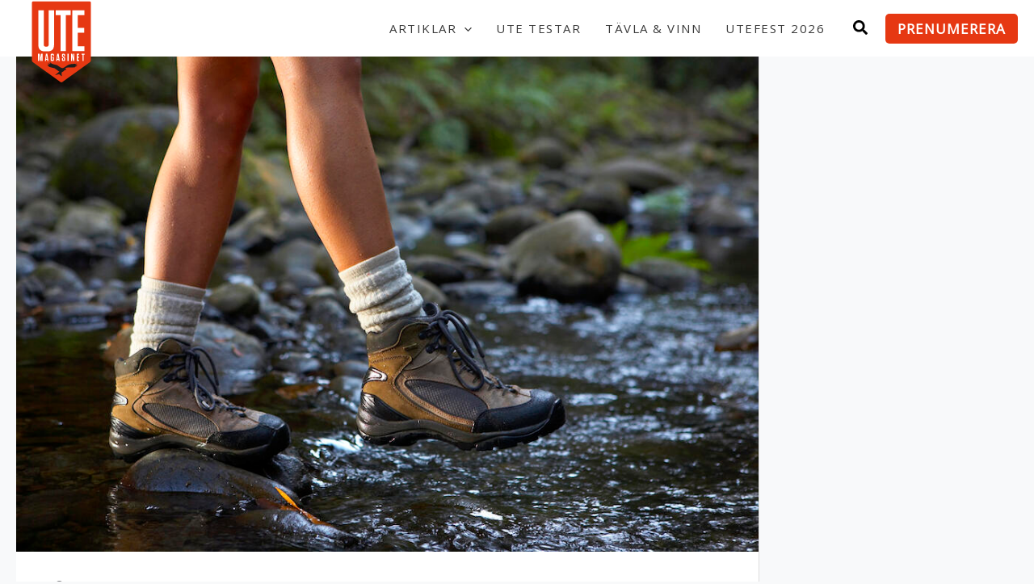

--- FILE ---
content_type: text/html; charset=utf-8
request_url: https://www.google.com/recaptcha/api2/aframe
body_size: 151
content:
<!DOCTYPE HTML><html><head><meta http-equiv="content-type" content="text/html; charset=UTF-8"></head><body><script nonce="Dh5ItWjzJGtPOc1b62aCDg">/** Anti-fraud and anti-abuse applications only. See google.com/recaptcha */ try{var clients={'sodar':'https://pagead2.googlesyndication.com/pagead/sodar?'};window.addEventListener("message",function(a){try{if(a.source===window.parent){var b=JSON.parse(a.data);var c=clients[b['id']];if(c){var d=document.createElement('img');d.src=c+b['params']+'&rc='+(localStorage.getItem("rc::a")?sessionStorage.getItem("rc::b"):"");window.document.body.appendChild(d);sessionStorage.setItem("rc::e",parseInt(sessionStorage.getItem("rc::e")||0)+1);localStorage.setItem("rc::h",'1768968726058');}}}catch(b){}});window.parent.postMessage("_grecaptcha_ready", "*");}catch(b){}</script></body></html>

--- FILE ---
content_type: text/css; charset=UTF-8
request_url: https://www.utemagasinet.se/app/plugins/egmont-newsletter/public/css/egmont-newsletter-public.css
body_size: -159
content:
.egmont-newsletter {
    max-width: 500px!important;
    margin: 0 auto!important;
}

.egmont-newsletter input[type="text"], .egmont-newsletter input[type="email"]{
    width: 100%;
    margin-bottom: 10px;
    min-height: 42px;
    padding: 0 10px;
    font-size: 1em;
    border-radius: 3px;
}

.egmont-newsletter .gdpr-container {
    user-select: none;
    margin-bottom: 10px;
}

.egmont-newsletter .gdpr-container input {
    vertical-align: middle!important;
}

.egmont-newsletter .gdpr-container label {
    font-size: 0.9em;
    margin-left: 5px;
    vertical-align: middle!important;
}

.egmont-newsletter button {
    width: 100%;
    cursor: pointer!important;
    border-width: 0px!important;
    box-shadow: none;
    outline: none;
    border-radius: 8px;
    font-weight: normal;
    font-style: normal;
    text-transform: uppercase;
    text-decoration: none;
    font-size: 1.2em;
    padding: 8px;
    transition: 0.2s all ease;
}

.egmont-newsletter button:hover {
    opacity:0.9;
}

.egmont-newsletter .n-response {
    padding: 15px;
    text-align: center;
    font-weight: bold;
    color: #fff;
    line-height: 1.4em;
    display: none;
}

.egmont-newsletter .n-response-ok {
    background: #00b894;
}

.egmont-newsletter .n-response-error {
    background: #ff7675;
    margin-top: 10px;
}

.egmont-newsletter .n-missing-input {
    border-color: #ff7675;
}

.egmont-newsletter .n-missing-input::placeholder {
    color: #ff7675;
}

.egmont-newsletter .n-missing-check {
    color: #ff7675;
}

.egmont-newsletter.n-processing > .n-container > * {
    opacity: 0.7;
}

--- FILE ---
content_type: text/css; charset=UTF-8
request_url: https://www.utemagasinet.se/app/themes/story-house-egmont-theme/style.css?version=1768968719
body_size: 2097
content:
/**
Theme Name: Story House Egmont Theme
Author: Story House Egmont
Author URI: https://storyhouseegmont.se
Description: This theme requires Advanced Custom Fields PRO.
Version: 1.2.9
License:
License URI:
Text Domain: she-theme
Template: astra
*/
/* --- VARIABLES --- */

:root {
    --margin: 20px;
}

:root {
    --half-margin: 10px;
}

:root {
    --neg-margin: -20px;
}

:root {
    --image-ratio: 16 / 9
}

/* Override WP */
body {
    --wp--style--block-gap: var(--margin);
}

/* --- HELPERS --- */
/* Standard padding */
.standard-padding {
    padding: var(--margin) !important;
}

/* Hide in mobile (standard breakpoint) */
@media (min-width: 545px) {
    .mobile-hidden {
        display: none !important;
    }
}

/* --- GENERAL --- */

/* Body */
body {
    -moz-osx-font-smoothing: grayscale !important;
    text-rendering: optimizeLegibility !important;
    -webkit-font-smoothing: antialiased !important;
}

ul[role="list"] {
    list-style: none;
    margin: 0;
    padding: 0;
}

body .entry-content :is(h2, h3, h4, h5, h6) {
    color: #000;
}

/* Heading link color */
h1 a,
h2 a,
h3 a,
h4 a,
h5 a,
h6 a {
    color: black;
    text-decoration: none;
}

.page .entry-header:not(.ast-no-title) {
    margin-block-start: 2rem;
}

/* No post image heading margin */
.entry-header.ast-no-thumbnail {
    margin-top: 4em;
}

/* Header */
.ast-builder-grid-row.ast-grid-center-col-layout {
    grid-template-columns: 120px auto 215px;
    grid-column-gap: 0;
}

/* Primary, secondary desktop */
#primary {
    background-color: white;
    padding-top: 0 !important;
}

/* Astra container padding */
.ast-container {
    padding-left: var(--margin) !important;
    padding-right: var(--margin) !important;
}

#primary {
    margin: 0 !important;
    padding: 0 !important;
}

body.single #primary {
    padding: 0 !important;
}

@media (min-width: 922px) {

    body.ast-right-sidebar #primary {
        width: calc(100% - 321px);
    }

    #primary {
        padding: 0 var(--margin) !important;
        border-right: 0 !important;
    }

    body.single #primary {
        padding: 0 var(--margin) !important;
    }

    #secondary {
        margin: 0 !important;
        padding: var(--margin) 0 var(--margin) var(--margin)!important;
        width: 321px;
        line-height: 1;
    }
}

/* Single post thumbs */
body.single .post-thumb {
    margin: 0 var(--neg-margin) 0 var(--neg-margin);
}

body.single .post-thumb img {
    width: 100%;
    object-fit: cover;
}

/* Image captions */
figcaption {
    font-size: .8em;
    margin-bottom: 1.6em;
}

/* Single, figure/figcaption */
.entry-content .figure {
    margin-block: 1lh;
}

body.single figure figcaption {
    margin: 0 !important;
    text-align: left;
    padding: 1em;
    background: #000;
    color: #fff;
}

body.single figure figcaption p:empty {
    display: none;
}

@media (max-width: 921px) {
    body.single figure figcaption {
        padding-left: var(--margin)
    }
}

/* Remove borders in archive/search */
body.archive article, body.search article {
    border: none !important;
}

/* Secondary - sticky widget group */
#secondary .wp-block-group.sticky {
    height: 1400px; /* Fallback */
    height: 200vh;
    position: relative;
}

#secondary .wp-block-group.sticky > div {
    position: sticky;
    top: 0;
}

/* --- WP QUERY --- */

/* Featured */
.wp-block-query.featured {
    margin: 0 var(--neg-margin) var(--margin);
}

.wp-block-query.featured a {
    width: 100%;
}

.wp-block-query.featured img {
    width: 100%;
    object-fit: cover;
    aspect-ratio: var(--image-ratio) !important;
}

.wp-block-query.featured .wp-block-post-template li {
    position: relative;
}

.wp-block-query.featured .wp-block-group {
    position: absolute;
    width: 100%;
    bottom: 0;
    background: rgba(0, 0, 0, .3);
    color: white !important;
    padding: var(--margin);
}

.wp-block-query.featured .wp-block-group h2 {
    margin: 0;
}

.wp-block-query.featured .wp-block-group h2 a {
    color: white;
}

.wp-block-group.featured p {
    margin-top: .5em;
}

@media (max-width: 599px) {
    .wp-block-group.featured p {
        display: none;
    }

    .wp-block-group.featured h2 {
        margin-bottom: 0;
    }
}

/* WP Block query */

.wp-block-group {
    padding: 0;
    position: relative;
}

/* Image */
.wp-block-query .wp-block-post-featured-image a {
    width: 100%;
}

.wp-block-query .wp-block-post-featured-image img {
    object-fit: cover;
    aspect-ratio: var(--image-ratio);
}

/* Kategori */
/*
.wp-block-query .wp-block-post-template .wp-block-post-terms a {
    position: absolute;
    bottom: 10px;
    left: 10px;
    display: block;
    padding: 2px 6px 0;
    background: var(--wp--preset--color--ast-global-color-0);
    font-weight: 700;
    letter-spacing: 1px;
    text-transform: uppercase;
    color: white;
}
*/

/* Rub */
.wp-block-query .wp-block-post-template h2 {
    margin: .5em 0 .3em;
}

.wp-block-query ul {
    margin: 0;
}

.wp-block-query p.read-more {
    display: none;
}

/*---  ARCHIVE/SEARCH PAGES --- */

/* Archive title/description */
.ast-archive-description {
    margin: 0 !important;
    padding: var(--margin) !important;
    text-align: center;
}

/* Archive image sizes */
.ast-row .post-thumb-img-content.post-thumb img {
    aspect-ratio: var(--image-ratio);
    object-fit: cover;
}

.ast-post-format-.blog-layout-1 {
    padding: 0 !important;
}

@media (min-width: 768px) {
    body.archive .ast-row,
    body.search .ast-row {
        column-gap: var(--margin);
        row-gap: var(--margin);
    }

    body.archive .ast-width-md-6,
    body.search .ast-width-md-6,
    body.archive .ast-col-md-6,
    body.search .ast-col-md-6 {
        width: calc(50% - var(--half-margin));
    }
}

/* --- PARTNER/NATIVE --- */

/* Ad merkers for partner category */
body.archive article.partner div.post-thumb > a:before,
body.archive article.category-partner div.post-thumb > a:before,
.blurb.category-partner figure:before,
.blurb.partner figure:before {
    content: 'Annons';
    font-size: .8em;
    position: relative;
    display: block;
    margin: 0.5em 0.5em -3em 0.5em !important;
    float: right;
    margin-right: 0.5em;
    background-color: white;
    padding: 0 0.5em;
    color: #3a3a3a;
    z-index: 1;
}

/* --- ADS --- */

/* Header */
.header-widget-area .widget {
    margin: 0 0 1.5em 0;
}

/* Placements */
.ad iframe,
.ad > div {
    display: block !important;
    margin: 0 auto !important;
}

.ad.panorama {
    width: 980px;
    margin: 0 auto;
}

/* Ad marker */
.admarker,
[class$="-adlabel"] {
    font-size: .6em;
    height: 20px;
    text-transform: uppercase;
    line-height: 2em;
    text-align: center;
}

/* Incosecvent hyphen (see above) */
.no-ad-marker {
    display: none !important;
}

/* ENTERPRISE */

/* No clearing in articles */
.entry-content > h1,
.entry-content > h2,
.entry-content > h3,
.entry-content > h4,
.entry-content > h5 {
    clear: none;
}

/* Enterprise sidebar info */
.generic-text-wrapper.right {
    float: right;
    background: #ffffd9;
    width: 200px;
    max-width: 50%;
    padding: var(--margin) var(--margin) 0;
    margin: 0 0 var(--margin) var(--margin);
}

.dap-ad-format:has(.empty-slot) {
    margin-block: 1.6em;
}

article.partner {
    margin: 0 var(--neg-margin) 0.1em var(--neg-margin);
    padding: 0 20px 20px 20px;
}

#primary .ast-article-image-container--wide:first-child {
    margin: 0 var(--neg-margin) 0 var(--neg-margin);
}

.alert-partner {
    padding: 1em 0 1em 0;
}

.partner a[rel="author"] {
    pointer-events: none;
    cursor: default;
}

.entry-content p {
    margin-block-end: 0;
}

.entry-content > * + :not(.dap-ad-format) {
    margin-block-start: 1lh;
}

/* BLURB */
.blurb {
    position: relative;
}

.blurb :is(.blurb__heading, p, a) {
    color: inherit;
}

.blurb a:before {
    content: '';
    position: absolute;
    inset: 0;
}

.blurb__inner {
    display: flex;
    flex-direction: column;
    gap: 0.75rem;
}

.blurb__image {
    overflow: hidden;
}

.blurb__image img {
    aspect-ratio: 16 / 9;
    width: 100%;
    transition: transform .2s ease-in-out;
}

.blurb:hover .blurb__image img {
    transform: scale(1.01);
}

.blurb__content {
    display: grid;
    gap: 1rem;
}

.blurb .blurb__heading {
    font-size: 1.5rem;
    font-family: 'Antonio', sans-serif;
}

/* EGMONT POST LIST / BLURB */
.egmont-post-list.list-hero {
    margin-inline: var(--neg-margin);
}

.egmont-post-list.list-default ul {
    --gap: 1rem;
    display: flex;
    flex-wrap: wrap;
    column-gap: var(--gap);
    row-gap: 2rem;
}

.egmont-post-list.list-default li {
    flex-basis: max(min(100%, 320px), calc(50% - var(--gap) / 2));
    flex-grow: 1;
}

.list-hero .blurb {
    padding-bottom: calc(9 / 16 * 100%);
}

.list-hero .blurb__inner {
    position: absolute;
    inset: 0;
    justify-content: flex-end;
}

.list-hero .blurb__image {
    position: absolute;
    width: 100%;
    height: 100%;
}

.list-hero .blurb__content {
    z-index: 1;
    width: 100%; 
    background-color: rgba(0, 0, 0, .4);
    padding: var(--margin);
    color: #fff;
}

.list-hero .blurb__heading {
    font-size: 1.8rem;
}

.blurb .blurb__content > * {
    margin: 0;
}

.custom-page-content {
    width: 100%;
}

.custom-page-content img {
    width: 100%;
}

.flow * + * {
    margin-block-start: 1em;
}

.flow * {
    margin-block-end: 0 !important;
}

.heading-font,
.heading-font * {
    font-family: 'Antonio', sans-serif !important;
    line-height: 1.5 !important;
    text-transform: uppercase;
}

.neg-margin {
    margin-inline: var(--neg-margin) !important;
}

--- FILE ---
content_type: application/javascript; charset=utf-8
request_url: https://fundingchoicesmessages.google.com/f/AGSKWxXpEA_Qj0eCDznqe25UWU8FpFLMitCcGiNSBrdMgxkbAg7sfQ-M55tmi1JxcBQ1cKlp8U94qK1vzVbL5SFt__RmOyFrpMwSBpyyilJ4GF_uLuPxzQDOf5hsBSttVmdDxqBdGf5y7YEou-cdyr5MDsMhX_zpVu1AoGaDUHldIEDY1sY2zpYQ3RJKYYam/_/adsidebarrect./ad_refresh./show_ad./rcolads1.yourtango.com
body_size: -1292
content:
window['8a951fc9-a80b-4c6a-a236-2aec4b846f61'] = true;

--- FILE ---
content_type: image/svg+xml
request_url: https://www.utemagasinet.se/app/uploads/2021/10/ute-logo.svg
body_size: 1440
content:
<?xml version="1.0" encoding="UTF-8"?> <svg xmlns="http://www.w3.org/2000/svg" xmlns:xlink="http://www.w3.org/1999/xlink" id="Layer_1" data-name="Layer 1" viewBox="0 0 206.07 265.86"><defs><style>.cls-1{fill:none;}.cls-2{clip-path:url(#clip-path);}.cls-3{fill:#e63812;}.cls-4{fill:#1d1d1b;}.cls-5{fill:#fff;}</style><clipPath id="clip-path"><rect class="cls-1" width="206.07" height="265.86"></rect></clipPath></defs><title>Artboard 1</title><g class="cls-2"><path class="cls-3" d="M193.95,199.82a8,8,0,0,0,3.12-6.08V10.84s0-3.84-3.84-3.84L12.84,7.06S9,7.06,9,10.9V193.74a8,8,0,0,0,3.12,6.08l87.79,62.81a5.55,5.55,0,0,0,6.25,0Z"></path><path class="cls-4" d="M66.29,199.54A17.86,17.86,0,0,0,74,205.11c4.77,1.6,13.53,3.55,14.74,3.83s10,7.57,15.36,9c0,0,2.75.83,3.63.54a28.42,28.42,0,0,0,5-2.5c3-1.83,7.28-4.89,10.53-6.78a23.29,23.29,0,0,1,4-1.73c5.13-2.06,11.19-1.9,16.37-2.43s7.5-.5,7.5-.5a6,6,0,0,1-1.79,1.12,29.74,29.74,0,0,1-2.93,1,26,26,0,0,0,3.89.35,22.81,22.81,0,0,0,3.05-.24s.14.9-1.57,1.16-4.06.78-4.06.78l6.39.72s-.28,1.26-3,1.18-4.61-.22-4.61-.22.65.61,3.3,1.19,3.14.7,3.14.7-.79.95-3.57.63a18.5,18.5,0,0,0-3.21-.25,12.49,12.49,0,0,0,3.69,1.71s-.36.83-2.18.6-2.2-.79-2.2-.79l1.54,2.09a2.94,2.94,0,0,1-1.36-.2l-1.75-.72.28,1.2a1.31,1.31,0,0,1-1.13-.17c-.41-.39-.39-.52-.39-.52a1.83,1.83,0,0,1-1.27.74c-1,.18-1.69-.48-2.27-.34s-.71.73-1.46.48-1.42-.72-2-.53a2.75,2.75,0,0,1-1.2.28c-.6,0-1-.33-1.82-.27s-1.28-.14-2.08-.08-4.1.13-5.84.29a11.81,11.81,0,0,0-3.84.82,1.62,1.62,0,0,1-1.59-.24,2.38,2.38,0,0,1-1.08,1c-.69.27-3.26,1.6-3.26,1.6a5.22,5.22,0,0,1,2.29,1.74,19.75,19.75,0,0,1,1,2.47.81.81,0,0,1-.14.91,1.73,1.73,0,0,0-1.75-.72c-1.1.25-2-.25-4,2.18a11.43,11.43,0,0,1-5.71,4,3.81,3.81,0,0,0-2.91,4c0,1.76.58,10.06.58,10.06s-.89.33-2.1-1.47A10.24,10.24,0,0,1,100,241c-1.51-1.39-3.5-3-5.37-2.89a49.34,49.34,0,0,0-7.93,1.83,13.23,13.23,0,0,1-4,.56s4.5-3.25,8.38-6.4c3-2.43,5.61-5,5.61-5s-1.56-.14-1.33-.43c0,0-1,.31-.91-.13,0,0-.94-.23-1.07-.62,0,0-.13-.39-.84-.59s-1.9-1.26-1.81-1.89c0,0-.73-.06-2.55-1.54s-6.74-5.18-8.47-5.44-7.38-1.52-8.1-1.67-.66-.84-2-.76a5.08,5.08,0,0,1-2.27-.34,2.27,2.27,0,0,1-.84-.59s-.5.53-.94.09-.4-1.08-1-1.08-1.43-.35-1.49-.92c0,0-1.33-.11-1.55-.47S61.22,212,61,212a22.39,22.39,0,0,1-2.33-1.51,28.2,28.2,0,0,0,3.28-.21,13.54,13.54,0,0,0,2.4-.57s-4.39-.42-5.15-1.23a2.15,2.15,0,0,1-.7-1.5,20.56,20.56,0,0,0,4.31.65,8.51,8.51,0,0,0,3.09-.47s-4.67-1.07-5.47-2.21-.44-1.69-.44-1.69a14.78,14.78,0,0,0,4.47,1.13l4.12.38s-3.68-3.61-2.24-5.21"></path><path class="cls-5" d="M173.86,195.93v-19.7H177v-3.17h-9.77v3.17h3.13v19.7Zm-21.74-22.86v22.86H160v-3.17h-4.34v-6.89h4.12v-3.17h-4.12v-6.47h4.28v-3.17ZM141.2,187.28l-3.27-14.21h-4.08v22.86H137l0-15.42,3.56,15.42h3.79V173.07h-3.14Zm-15.14-14.21h-3.5v22.86h3.5Zm-13.21,11.14-3.53-2.58a2,2,0,0,1-1-1.86v-2.55a1.15,1.15,0,0,1,1.31-1.31h.42a1.15,1.15,0,0,1,1.31,1.31v4h3.43v-4.15q0-4.21-4.21-4.21h-1.47c-2.84,0-4.25,1.41-4.25,4.25v3.14a4.2,4.2,0,0,0,2,4l3.53,2.58a2,2,0,0,1,1,1.86v3.14c0,.88-.42,1.31-1.34,1.31h-.46c-.92,0-1.34-.43-1.34-1.31v-4.7h-3.4v4.83c0,2.81,1.37,4.21,4.21,4.21h1.54c2.84,0,4.25-1.4,4.25-4.25v-3.72a4.17,4.17,0,0,0-2-4M92,177.81l1.4,11.43H90.52ZM94.38,173H89.74l-3.27,22.9H89.7l.43-3.59h3.63l.46,3.59h3.46ZM75.87,186.46v5.26a1.17,1.17,0,0,1-1.34,1.34h-.78a1.17,1.17,0,0,1-1.34-1.34V177.28a1.17,1.17,0,0,1,1.34-1.34h.72c.88,0,1.31.43,1.31,1.34v3.5H79.2v-3.69c0-2.81-1.37-4.21-4.21-4.21H73.15c-2.84,0-4.25,1.41-4.25,4.25v14.76c0,2.84,1.4,4.25,4.25,4.25H75c2.84,0,4.25-1.4,4.25-4.25v-8.43H74v3ZM56,177.81l1.4,11.43H54.53ZM58.38,173H53.75l-3.27,22.9h3.23l.42-3.59h3.63l.46,3.59h3.46Zm-25,0H28.14v22.86h3V178.72l2.51,17.21h3.4l2.51-17.15v17.15H43V173.07H37.81l-2.22,16.1Z"></path><path class="cls-5" d="M138.11,35V164.49H176.6V148.95H155.32V106.4h20.17V90.85H155.32V50.52h21.09V35ZM117.45,164.49v-114h15.17V35H85.26V50.52h15v114ZM79.65,35H62.44V143.77c0,4.44-2,6.66-6.47,6.66H53.19c-4.44,0-6.47-2.22-6.47-6.66V35H29.51V144.51c0,14.06,6.85,20.91,20.91,20.91h8.33c14.06,0,20.91-6.84,20.91-20.91Z"></path></g></svg> 

--- FILE ---
content_type: application/javascript; charset=utf-8
request_url: https://fundingchoicesmessages.google.com/f/AGSKWxWhGyro7NsUYt8yTS3ZmH5SVHy1RnIkFI49jir8-Cy3S6VTKJx_8rZY3tx24YSt-BgctxTM-57hUCD3PmP-kxpllfReK5_yWJGcCRjPjCepBHJg2x_O6eN5kgCTgam-hQu_QhLTCA==?fccs=W251bGwsbnVsbCxudWxsLG51bGwsbnVsbCxudWxsLFsxNzY4OTY4NzI2LDY2MDAwMDAwXSxudWxsLG51bGwsbnVsbCxbbnVsbCxbNyw5LDZdLG51bGwsMixudWxsLCJzdiIsbnVsbCxudWxsLG51bGwsbnVsbCxudWxsLDNdLCJodHRwczovL3d3dy51dGVtYWdhc2luZXQuc2UvbnloZXRlci8yMDIxMDQxNS9zYS1oaXR0YXItZHUtcmF0dC1rYW5nb3IvIixudWxsLFtbOCwiOW9FQlItNW1xcW8iXSxbOSwiZW4tVVMiXSxbMTksIjIiXSxbMTcsIlswXSJdLFsyNCwiIl0sWzI1LCJbWzk1MzQwMjUyLDk1MzQwMjU0XV0iXSxbMjksImZhbHNlIl1dXQ
body_size: 241
content:
if (typeof __googlefc.fcKernelManager.run === 'function') {"use strict";this.default_ContributorServingResponseClientJs=this.default_ContributorServingResponseClientJs||{};(function(_){var window=this;
try{
var qp=function(a){this.A=_.t(a)};_.u(qp,_.J);var rp=function(a){this.A=_.t(a)};_.u(rp,_.J);rp.prototype.getWhitelistStatus=function(){return _.F(this,2)};var sp=function(a){this.A=_.t(a)};_.u(sp,_.J);var tp=_.ed(sp),up=function(a,b,c){this.B=a;this.j=_.A(b,qp,1);this.l=_.A(b,_.Pk,3);this.F=_.A(b,rp,4);a=this.B.location.hostname;this.D=_.Fg(this.j,2)&&_.O(this.j,2)!==""?_.O(this.j,2):a;a=new _.Qg(_.Qk(this.l));this.C=new _.dh(_.q.document,this.D,a);this.console=null;this.o=new _.mp(this.B,c,a)};
up.prototype.run=function(){if(_.O(this.j,3)){var a=this.C,b=_.O(this.j,3),c=_.fh(a),d=new _.Wg;b=_.hg(d,1,b);c=_.C(c,1,b);_.jh(a,c)}else _.gh(this.C,"FCNEC");_.op(this.o,_.A(this.l,_.De,1),this.l.getDefaultConsentRevocationText(),this.l.getDefaultConsentRevocationCloseText(),this.l.getDefaultConsentRevocationAttestationText(),this.D);_.pp(this.o,_.F(this.F,1),this.F.getWhitelistStatus());var e;a=(e=this.B.googlefc)==null?void 0:e.__executeManualDeployment;a!==void 0&&typeof a==="function"&&_.To(this.o.G,
"manualDeploymentApi")};var vp=function(){};vp.prototype.run=function(a,b,c){var d;return _.v(function(e){d=tp(b);(new up(a,d,c)).run();return e.return({})})};_.Tk(7,new vp);
}catch(e){_._DumpException(e)}
}).call(this,this.default_ContributorServingResponseClientJs);
// Google Inc.

//# sourceURL=/_/mss/boq-content-ads-contributor/_/js/k=boq-content-ads-contributor.ContributorServingResponseClientJs.en_US.9oEBR-5mqqo.es5.O/d=1/exm=ad_blocking_detection_executable,kernel_loader,loader_js_executable,web_iab_tcf_v2_signal_executable/ed=1/rs=AJlcJMwtVrnwsvCgvFVyuqXAo8GMo9641A/m=cookie_refresh_executable
__googlefc.fcKernelManager.run('\x5b\x5b\x5b7,\x22\x5b\x5bnull,\\\x22utemagasinet.se\\\x22,\\\x22AKsRol88JGEAxAX0Gc9Tc1J78AXaRs1uQpGuaxxv7qjY-4VXBxqdju2bA_heEgvczcjQGzqUg2H-JGRAwk2odxD2Fqm3fYhc3pZOMT1nG4eYPHzJqnWcXBFCDLXR1YeDanCRvNMk8W2VJT1IekpwnGYkkD8FOai3iQ\\\\u003d\\\\u003d\\\x22\x5d,null,\x5b\x5bnull,null,null,\\\x22https:\/\/fundingchoicesmessages.google.com\/f\/AGSKWxXM7Ae3rtjzLDHkUqvrDqXLYWetq0UVhgdW-Osx8jzPfJ4jaWE-xsJsf4y71D5CpuSV9vNjJRS1gApzA27P4WIRILuzVMTqkhT8XkXhTPJEWkqJiHfPe0jjHdIfgCTpqM-zdxPA1g\\\\u003d\\\\u003d\\\x22\x5d,null,null,\x5bnull,null,null,\\\x22https:\/\/fundingchoicesmessages.google.com\/el\/AGSKWxWK030Gl_a90N8L7xtGc62SvvczEf5gZZRjnmE2C5Yn9DRn-0Cf1CEiELnPVcJMdJSlOKLLFdDP-8bjNbDfyDi_SX2u5pYe8V57hLNPlEEH2GEZSil3-4VRshpnv-tRZYvKxM_91A\\\\u003d\\\\u003d\\\x22\x5d,null,\x5bnull,\x5b7,9,6\x5d,null,2,null,\\\x22sv\\\x22,null,null,null,null,null,3\x5d,null,\\\x22Inställningar för integritet och cookies\\\x22,\\\x22Stäng\\\x22,null,null,null,\\\x22Hanteras av Google. Efterlever IAB TCF. CMP ID: 300\\\x22\x5d,\x5b2,1\x5d\x5d\x22\x5d\x5d,\x5bnull,null,null,\x22https:\/\/fundingchoicesmessages.google.com\/f\/AGSKWxUu7bUzMG1D2WY6Kl5V0UEl5ksUv6dnIzdoxHJ5c_qKIS6vif3xp-K9_RdchHwY8ZZ4LRwzd8ezoAIE8eTrjcYX4zJCBufg-2-_nSmC_NIymrR10NTWwwvODwrLCirgt1C8XD2XHw\\u003d\\u003d\x22\x5d\x5d');}